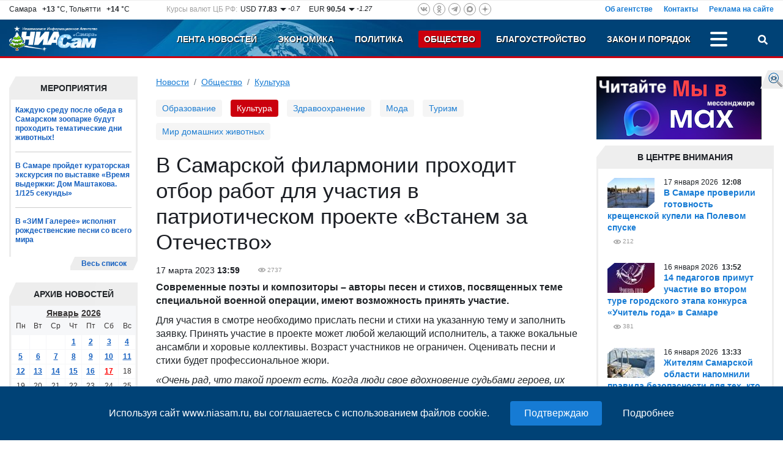

--- FILE ---
content_type: text/html; charset=UTF-8
request_url: https://www.niasam.ru/kul_tura/v-samarskoj-filarmonii-prohodit-otbor-rabot-dlya-uchastiya-v-patrioticheskom-proekte-vstanem-za-otechestvo-211431.html
body_size: 17636
content:
<!doctype html>
<html lang="ru">
    <head>
	<title>В Самарской филармонии проходит отбор работ для участия в патриотическом проекте «Встанем за Отечество» - Общество. Культура. НИА Самара, 17.03.2023</title>
	<meta http-equiv="Content-Type" content="text/html; charset=utf-8" />
	<meta name="cmsmagazine" content="294424a9c8b7e232e656fc66b88aea1b" />
	<meta name="google-site-verification" content="hjRqSHidF2iUd10-ZgcZ7uIsMEcAjmGjVkRGRpLw7Fo" />
	<meta name="viewport" content="width=device-width, initial-scale=1, shrink-to-fit=no">
	<meta name="yandex-verification" content="f4625e7d0a4d9173" />
        	<meta name="description" content="Заявки на конкурс принимаются до 10 апреля " />
        <meta property="og:type" content="article" />
    <meta name="twitter:card" content="summary_large_image" />
    <meta name="twitter:site" content="@NIASamr" />
            <meta name="title" content="В Самарской филармонии проходит отбор работ для участия в патриотическом проекте «Встанем за Отечество»" />
    <meta property="og:title" content="В Самарской филармонии проходит отбор работ для участия в патриотическом проекте «Встанем за Отечество»"/>
    <meta name="twitter:title" content="В Самарской филармонии проходит отбор работ для участия в патриотическом проекте «Встанем за Отечество»" />
                    <link rel="canonical" href="https://www.niasam.ru/kul_tura/v-samarskoj-filarmonii-prohodit-otbor-rabot-dlya-uchastiya-v-patrioticheskom-proekte-vstanem-za-otechestvo-211431.html"/>
        <meta property="og:url" content="https://www.niasam.ru/kul_tura/v-samarskoj-filarmonii-prohodit-otbor-rabot-dlya-uchastiya-v-patrioticheskom-proekte-vstanem-za-otechestvo-211431.html" />
    	    <script defer src="/d/dist/js/libs.min.js?v=43.8"></script>
	<script defer src="/d/dist/js/niasam.min.js?v=43.8"></script>
	<link rel="preload" href="/fonts/slick.woff" as="font" crossorigin/>
	<link rel="preload" href="/fonts/slick.eot" as="font" crossorigin/>
	<link rel="dns-prefetch" href="//ajax.googleapis.com">
	<link rel="dns-prefetch" href="//facebook.com">
    <link rel="dns-prefetch" href="//mc.yandex.ru">
    <link rel="dns-prefetch" href="//an.yandex.ru">
    <link rel="dns-prefetch" href="//vk.com">
	<link rel="stylesheet" type="text/css" href="/d/dist/css/niasam.min.css?v=43.8">
	<link rel="apple-touch-icon" sizes="180x180" href="/apple-touch-icon.png">
    <link rel="icon" type="image/png" sizes="32x32" href="/favicon-32x32.png">
    <link rel="icon" type="image/png" sizes="16x16" href="/favicon-16x16.png">
    <link rel="manifest" href="/site.webmanifest?v=43.8">
    <link rel="mask-icon" href="/safari-pinned-tab.svg" color="#5bbad5">
    <meta name="msapplication-TileColor" content="#2b5797">
    <meta name="theme-color" content="#ffffff">
    	<link rel="alternate" type="application/rss+xml" title="Новости НИАСам RSS-лента" href="https://www.niasam.ru/rss_1" />
	
    <style>.ya-page_js_yes .ya-site-form_inited_no { display: none; }</style>
    
            </head>    <body>
        <div id="find_site_error" class="d-none d-lg-block">
            <div id="find_site_error_text">
                <a href="/oshibki_na_sajte/">Я нашел ошибку</a>
            </div>
        </div>
        <div id="top_top_block">
            <div class="ajax_loading_block" id="s5794524bdc2aa662cb5ac069de97570e07fc6" data-block="1498" data-token="24bdc2aa662cb5ac069de97570e07fc6"></div><script>window.yaContextCb=window.yaContextCb||[]</script>
<script src="https://yandex.ru/ads/system/context.js" async></script>
        </div>
        <div class="container-fluid d-none" id="news-sliber-block"><div class="row"><div class="col-md-4 col-xl-2 col-lg-3 d-none d-md-block"><div class="news-slider-title text-right">Главные новости:</div></div><div class="col-md-8 col-xl-9 col-lg-9"><div class="news-slider"><div><div class="item"><div class="img"><img src="https://www.niasam.ru/239310_i_33x33.jpg" alt="Областной чемпионат по триатлону «Акваспринт» пройдет в Тольятти 22 февраля."/></div><div class="text-block"><a 			href="/sport/otkryta-registratsiyu-na-chempionat-samarskoj-oblasti-po-triatlonu-v-zakrytom-pomeschenii-268097.html"
	>Открыта регистрацию на чемпионат Самарской области по триатлону в закрытом помещении</a></div></div></div><div><div class="item"><div class="img"><img src="https://www.niasam.ru/239309_i_33x33.jpg" alt="Французская актриса и певица русского происхождения Марина Влади была женой Владимира Высоцкого в 1970-1980 годах. Сейчас ей 87 лет."/></div><div class="text-block"><a 			href="/obschestvo/frantsuzskaya-aktrisa-marina-vladi-peredala-lyubovnuyu-perepisku-s-vladimirom-vysotskim-v-rosarhiv-268096.html"
	>Французская актриса Марина Влади передала любовную переписку с Владимиром Высоцким в Росархив</a></div></div></div><div><div class="item"><div class="img"><img src="https://www.niasam.ru/239308_i_33x33.jpg" alt="О симптомах холодовой аллергии рассказала врач-дерматовенеролог Самарского областного кожно-венерологического диспансера Анна Макарова."/></div><div class="text-block"><a 			href="/zdravoohranenie/allergiya-na-holod-samarskij-vrach-dermatovenerolog-rasskazala-kak-raspoznat-simptomy-268095.html"
	>Аллергия на холод: самарский врач-дерматовенеролог рассказала как распознать симптомы</a></div></div></div><div><div class="item"><div class="img"><img src="https://www.niasam.ru/239307_i_33x33.jpg" alt="В слаломе-гиганте бронзовую медаль завоевал спортсмен из Самарской области, обучающийся ГАУ СШ «Чайка» Даниил Протопопов."/></div><div class="text-block"><a 			href="/sport/daniil-protopopov-prizer-pervenstva-pfo-po-gornolyzhnomu-sportu-268094.html"
	>Даниил Протопопов - призер первенства ПФО по горнолыжному спорту</a></div></div></div><div><div class="item"><div class="img"><img src="https://www.niasam.ru/239306_i_33x33.jpg" alt="В их числе — директор самарского лицея «Престиж» Алексей Атапин. На данный момент за номинантов отдано уже 65 тысяч голосов. "/></div><div class="text-block"><a 			href="/obschestvo/zhiteli-regiona-mogut-podderzhat-zemlyaka-v-narodnom-golosovanii-znanie-premiya-268093.html"
	>Жители региона могут поддержать земляка в народном голосовании Знание.Премия</a></div></div></div><div><div class="item"><div class="img"><img src="https://www.niasam.ru/239305_i_33x33.jpg" alt="Метеоролог предсказала время прихода весны"/></div><div class="text-block"><a 			href="/obschestvo/meteorolog-predskazala-vremya-prihoda-vesny-268092.html"
	>Метеоролог предсказала время прихода весны</a></div></div></div><div><div class="item"><div class="img"><img src="https://www.niasam.ru/221618_i_33x33.jpg" alt="Авиакомпания S7 Airlines вновь оштрафована за овербукинг"/></div><div class="text-block"><a 			href="/transport/aviakompaniya-s7-airlines-vnov-oshtrafovana-za-overbuking-268091.html"
	>Авиакомпания S7 Airlines вновь оштрафована за овербукинг</a></div></div></div><div><div class="item"><div class="img"><img src="https://www.niasam.ru/239303_i_33x33.jpg" alt="Самарский депутат предложил вернуть в паспорт РФ графу «национальность»"/></div><div class="text-block"><a 			href="/obschestvo/samarskij-deputat-predlozhil-vernut-v-pasport-rf-grafu-natsionalnost-268090.html"
	>Самарский депутат предложил вернуть в паспорт РФ графу «национальность»</a></div></div></div></div></div></div></div>

        <div class="move_up" id="move_up"><svg><use xlink:href="#icon-arrow-up"></use></svg>Наверх</div><div  id="top-header"><div class="header-new-2"><div class="box-1 d-none d-md-block"><div class="row justify-content-between"><div class="col-auto d-none d-xl-block col-xl-auto"><div class="weather">Самара&ensp;<b>&nbsp;+13</b> &deg;C,&nbsp;Тольятти&ensp;<b>&nbsp;+14</b> &deg;C</div></div><div class="col-auto d-none d-lg-block col-lg-4 col-xl-auto"><div class="rates">
        <div class="rates_label d-none d-xl-block">Курсы валют ЦБ РФ:</div>
        <div class="rates_text">USD <b>77.83</b></div>
        <div class="rates_reading">
                            <img src="/d/img/arrow_down.png" alt=""/>
                        -0.7
        </div>

        <div class="rates_text">EUR <b>90.54</b></div>
        <div class="rates_reading">
                            <img src="/d/img/arrow_down.png" alt=""/>
                        -1.27
        </div>
</div></div><div class="col-auto col-md-6 col-lg-4 col-xl-auto"><div class="social-icons social-top">
    <a href="https://vk.com/public142410286" rel="nofollow" target="_blank" class="vk"><svg><use xlink:href="#ico-vk"></use></svg></a>
        <a href="https://www.odnoklassniki.ru/group/56804523049011" rel="nofollow" target="_blank" class="odn"><svg><use xlink:href="#ico-od"></use></svg></a>
    <a href="https://t.me/niasamr" rel="nofollow" target="_blank" class="tg"><svg><use xlink:href="#ico-tg"></use></svg></a>
	    <a href="https://max.ru/id6317082444_biz" rel="nofollow" target="_blank" class="max svg10"><svg><use xlink:href="#ico-max"></use></svg></a>
    <a href="https://dzen.ru/niasam.ru" rel="nofollow" target="_blank" class="dzen"><svg><use xlink:href="#ico-dzen"></use></svg></a>
</div></div><div class="col-lg-4 col-md-6">    <div class="menu-about">
            <a href="/ob_agentstve/">Об агентстве</a>
            <a href="/o_redaktsii/">Контакты</a>
            <a href="/reklama_na_sajte/">Реклама на сайте</a>
        </div>
    </div></div></div><div class="box-2-box"><div class="box-2"><div class="row "><div class="col-xl-2 col-lg-3 col-6 col-md-3"><a href="/" class="logo"><img src="/d/img/logo_ny.png" title="НИА Самара - Независимое Информационное Агентство Самара, актуальные новости Самары Тольятти и Самарской области" alt="НИА Самара - Независимое Информационное Агентство Самара, актуальные новости Самары Тольятти и Самарской области"/></a></div><div class="col-xl-10 col-lg-9 col-6 col-md-9"><div class="row  justify-content-end"><div class="col-auto"><div class="menu-top justify-content-end"><div class="menu-item d-none d-md-block   "><a href="/">Лента новостей</a></div><div class="menu-item d-none d-md-block   "><a href="/ekonomika/">Экономика</a></div><div class="menu-item d-none d-md-block   "><a href="/politika/">Политика</a></div><div class="menu-item d-none  d-lg-block  active"><a href="/obschestvo/">Общество</a></div><div class="menu-item d-none   d-xl-block "><a href="/blagoustrojstvo/">Благоустройство</a></div><div class="menu-item d-none   d-xl-block "><a href="/proissh/">Закон и порядок</a></div><div class="menu-item d-none    "><a href="/novosti_tol_yatti/">Новости Тольятти</a></div><div class="menu-item d-none    "><a href="/stroitel_stvo/">Строительство и Недвижимость</a></div><div class="menu-item d-none    "><a href="/gid_po_gorodu/">Муниципалитет</a></div><div class="menu-item d-none    "><a href="/stop_koronavirus/"><strong><img src="/allimages/130810.jpg" alt="Стоп коронавирус" width="10" height="10" /> КОРОНАВИРУС</strong></a></div><div class="menu-item d-none    "><a href="/sport/">Спорт</a></div><div class="menu-item d-none    "><a href="/s75_let_pobedy/">День ПОБЕДЫ</a></div><div class="menu-item d-none    "><a href="/v_strane/">В стране</a></div><div class="menu-item d-none    "><a href="/v_mire/">В мире</a></div><div class="menu-item d-none    "><a href="/biblioteka_personalij/">Персоны (Архив-2012г)</a></div><div class="menu-item d-none    "><a href="/reklama_na_sajte/">Реклама на сайте</a></div><div class="menu-item d-none    "><a href="/o_redaktsii/">Контакты</a></div><div class="menu-item d-none    "><a href="/ob_agentstve/">Об агентстве</a></div><div class="menu-item-dots" id="menu-item-dots"><a class="menu-dots align-self-center" title="Больше разделов" onclick="menuToggle('menu-mobile','menu-item-dots');return false;"><span></span><span></span><span></span></a><div id="menu-mobile" class="shadow d-none"><div class="mmobile-container"><div class="menu-item  d-md-none   "><a href="/">Лента новостей</a></div><div class="menu-item  d-md-none   "><a href="/ekonomika/">Экономика</a></div><div class="menu-item  d-md-none   "><a href="/politika/">Политика</a></div><div class="menu-item   d-lg-none  active"><a href="/obschestvo/">Общество</a></div><div class="menu-item    d-xl-none "><a href="/blagoustrojstvo/">Благоустройство</a></div><div class="menu-item    d-xl-none "><a href="/proissh/">Закон и порядок</a></div><div class="menu-item     "><a href="/novosti_tol_yatti/">Новости Тольятти</a></div><div class="menu-item     "><a href="/stroitel_stvo/">Строительство и Недвижимость</a></div><div class="menu-item     "><a href="/gid_po_gorodu/">Муниципалитет</a></div><div class="menu-item     "><a href="/stop_koronavirus/"><strong><img src="/allimages/130810.jpg" alt="Стоп коронавирус" width="10" height="10" /> КОРОНАВИРУС</strong></a></div><div class="menu-item     "><a href="/sport/">Спорт</a></div><div class="menu-item     "><a href="/s75_let_pobedy/">День ПОБЕДЫ</a></div><div class="menu-item     "><a href="/v_strane/">В стране</a></div><div class="menu-item     "><a href="/v_mire/">В мире</a></div><div class="menu-item     "><a href="/biblioteka_personalij/">Персоны (Архив-2012г)</a></div></div><hr /><div class="social-icons social-mobile">
    <a href="https://vk.com/public142410286" rel="nofollow" target="_blank" class="vk"><svg><use xlink:href="#ico-vk"></use></svg></a>
        <a href="https://www.odnoklassniki.ru/group/56804523049011" rel="nofollow" target="_blank" class="odn"><svg><use xlink:href="#ico-od"></use></svg></a>
    <a href="https://t.me/niasamr" rel="nofollow" target="_blank" class="tg"><svg><use xlink:href="#ico-tg"></use></svg></a>
	    <a href="https://max.ru/id6317082444_biz" rel="nofollow" target="_blank" class="max svg10"><svg><use xlink:href="#ico-max"></use></svg></a>
    <a href="https://dzen.ru/niasam.ru" rel="nofollow" target="_blank" class="dzen"><svg><use xlink:href="#ico-dzen"></use></svg></a>
</div></div></div></div></div><div class="col-auto text-right"><a href="javascript://" id="search-button" title="Поиск" class="search-button" onclick="searchToggle('box-search',this);return false;"><svg><use xlink:href="#ico-search"></use></svg></a></div></div></div></div></div></div></div><div class="relative"><div class="box-search shadow d-none" id="box-search"><div class="search-yandex-box"><div class="search-yandex">
        <div class="ya-site-form ya-site-form_inited_no" data-bem="{&quot;action&quot;:&quot;https://www.niasam.ru/search/&quot;,&quot;arrow&quot;:false,&quot;bg&quot;:&quot;transparent&quot;,&quot;fontsize&quot;:12,&quot;fg&quot;:&quot;#000000&quot;,&quot;language&quot;:&quot;ru&quot;,&quot;logo&quot;:&quot;rb&quot;,&quot;publicname&quot;:&quot;Поиск по niasam.ru&quot;,&quot;suggest&quot;:true,&quot;target&quot;:&quot;_self&quot;,&quot;tld&quot;:&quot;ru&quot;,&quot;type&quot;:2,&quot;usebigdictionary&quot;:true,&quot;searchid&quot;:2349520,&quot;input_fg&quot;:&quot;#000000&quot;,&quot;input_bg&quot;:&quot;#ffffff&quot;,&quot;input_fontStyle&quot;:&quot;normal&quot;,&quot;input_fontWeight&quot;:&quot;normal&quot;,&quot;input_placeholder&quot;:&quot;Я ищу...&quot;,&quot;input_placeholderColor&quot;:&quot;#000000&quot;,&quot;input_borderColor&quot;:&quot;#7f9db9&quot;}">
            <form action="https://yandex.ru/search/site/" method="get" target="_self" accept-charset="utf-8">
                <input type="hidden" name="searchid" value="2349520"/>
                <input type="hidden" name="l10n" value="ru"/>
                <input type="hidden" name="reqenc" value="utf-8"/>
                <input type="search" name="text" value=""/>
                <input type="submit" value="Найти"/>
            </form>
        </div>
        </div></div>
<script>(function(w,d,c){var s=d.createElement('script'),h=d.getElementsByTagName('script')[0],e=d.documentElement;if((' '+e.className+' ').indexOf(' ya-page_js_yes ')===-1){e.className+=' ya-page_js_yes';}s.type='text/javascript';s.async=true;s.charset='utf-8';s.src=(d.location.protocol==='https:'?'https:':'http:')+'//site.yandex.net/v2.0/js/all.js';h.parentNode.insertBefore(s,h);(w[c]||(w[c]=[])).push(function(){Ya.Site.Form.init()})})(window,document,'yandex_site_callbacks');</script>
</div></div></div>
        <div class="container-fluid">
            <div class="row">
                 <div class="col-12 col-lg-9 col-xl-9 col-md-8 mb-3">
                    <div>
                                              
                    </div>
                    <div class="row">
                        <div class="col-lg-3 col-xl-3 col-12 order-lg-1 order-2">
                           <div class="extra_blok">
    <div class="extra_title">Мероприятия</div>
    <div class="extra_contener" style="border-bottom: none">
        <div class="extra_contener_empty">

                        <div class="extra_new">
                                <a 			href="/obschestvo/kazhduyu-sredu-posle-obeda-v-samarskom-zooparke-budut-prohodit-tematicheskie-dni-zhivotnyh-267814.html"
	>Каждую среду после обеда в Самарском зоопарке будут проходить тематические дни животных!</a>
            </div>
                        <div class="extra_new">
                                <a 			href="/obschestvo/v-samare-projdet-kuratorskaya-ekskursiya-po-vystavke-vremya-vyderzhki-dom-mashtakova-1-125-sekundy-267795.html"
	>В Самаре пройдет кураторская экскурсия по выставке «Время выдержки: Дом Маштакова. 1/125 секунды»</a>
            </div>
                        <div class="extra_new last">
                                <a 			href="/kul_tura/v-zim-galeree-ispolnyat-rozhdestvenskie-pesni-so-vsego-mira-267537.html"
	>В «ЗИМ Галерее» исполнят рождественские песни со всего мира</a>
            </div>
            

        </div>
        <div class="clear"></div>
    </div>
    <div class="section_more_left"><div class="section_more_right"><div class="section_more"><a href="/theme/14/">Весь список</a></div></div></div>
    <div class="clear"></div>
</div>

<script>var yearArray=[,2012,2013,2014,2015,2016,2017,2018,2019,2020,2021,2022,2023,2024,2025,2026];var mounthArray=['Январь','Февраль','Март','Апрель','Май','Июнь','Июль','Август','Сентябрь','Октябрь','Ноябрь','Декабрь']
var method = 'easeOutExpo';
var animateTime = 300;
window.onload = function(e){
        AddYearsList();
        $('.mounthList').css({'opacity': 0});
        $('.yearList').css({'opacity': 0});

        $('.mounthList').bind("mouseleave", function () {
            hideMounthList();
        });
        $('.yearList').bind("mouseleave", function () {
            hideYearList();
        });
}
</script><div class="extra_blok" id="calendar_block"><div class="mounth"><div class="block_title"></div><div class="mounthList"><div class="cont"><a onclick="getCalendarMouth(1)">Январь</a><br /><a onclick="getCalendarMouth(2)">Февраль</a><br /><a onclick="getCalendarMouth(3)">Март</a><br /><a onclick="getCalendarMouth(4)">Апрель</a><br /><a onclick="getCalendarMouth(5)">Май</a><br /><a onclick="getCalendarMouth(6)">Июнь</a><br /><a onclick="getCalendarMouth(7)">Июль</a><br /><a onclick="getCalendarMouth(8)">Август</a><br /><a onclick="getCalendarMouth(9)">Сентябрь</a><br /><a onclick="getCalendarMouth(10)">Октябрь</a><br /><a onclick="getCalendarMouth(11)">Ноябрь</a><br /><a onclick="getCalendarMouth(12)">Декабрь</a></div></div><div class="yearList"><div class="cont"></div></div><div class="extra_title_archive"><div class="extra_title_text">Архив новостей</div></div></div><div class="extra_blok"><div class="extra_contener"><table class="cal_table"><tr><td colspan="7" class="table_month_year"><a href="javascript://" class="ajax m_a" id='monthSelector' onclick="showMounthList();">Январь</a>&nbsp;<a href="javascript://" class="ajax m_a" id="yearSelector" onclick="showYearList();">2026</a></td></tr><tr class="table_caln"><td>Пн</td><td>Вт</td><td>Ср</td><td>Чт</td><td>Пт</td><td>Сб</td><td>Вс</td></tr><tr><td></td><td></td><td></td><td><a  href="/newsbydate/2026-01-01/">1</a></td><td><a  href="/newsbydate/2026-01-02/">2</a></td><td><a  href="/newsbydate/2026-01-03/">3</a></td><td><a  href="/newsbydate/2026-01-04/">4</a></td></tr><tr><td><a  href="/newsbydate/2026-01-05/">5</a></td><td><a  href="/newsbydate/2026-01-06/">6</a></td><td><a  href="/newsbydate/2026-01-07/">7</a></td><td><a  href="/newsbydate/2026-01-08/">8</a></td><td><a  href="/newsbydate/2026-01-09/">9</a></td><td><a  href="/newsbydate/2026-01-10/">10</a></td><td><a  href="/newsbydate/2026-01-11/">11</a></td></tr><tr><td><a  href="/newsbydate/2026-01-12/">12</a></td><td><a  href="/newsbydate/2026-01-13/">13</a></td><td><a  href="/newsbydate/2026-01-14/">14</a></td><td><a  href="/newsbydate/2026-01-15/">15</a></td><td><a  href="/newsbydate/2026-01-16/">16</a></td><td><a style="color:red" href="/newsbydate/2026-01-17/">17</a></td><td>18</td></tr><tr><td>19</td><td>20</td><td>21</td><td>22</td><td>23</td><td>24</td><td>25</td></tr><tr><td>26</td><td>27</td><td>28</td><td>29</td><td>30</td><td>31</td></tr></table></div></div><div class="clear"></div></div><div class="ajax_loading_block" id="s48272ec4f832f0d67e2548db3ec62838b7d39" data-block="1471" data-token="ec4f832f0d67e2548db3ec62838b7d39"></div>
<ul class="banners">
     
                             
                                    <li><a href="/links.php?id=35" ><img src="https://www.niasam.ru/allimages/99198.jpg" alt="Персональные данные" title="Персональные данные"></a></li>
                    </ul>
<div class="clear"></div>                        </div>
                        <div class="col-lg-9 col-xl-9 col-12 order-lg-2 order-1">
                            <nav aria-label="breadcrumb"><ol class="breadcrumb"><li class="breadcrumb-item"><a href="/">Новости</a></li><li class="breadcrumb-item "><a href="/obschestvo/">Общество</a></li><li class="breadcrumb-item active"><a href="/kul_tura/">Культура</a></li></ol></nav>
 <div class="menu-tags-box">
	<div class="menu-tags">
									<a href="/obrazovanie/" class="item">Образование</a>
												<span class="active item">Культура</span>
												<a href="/zdravoohranenie/" class="item">Здравоохранение</a>
												<a href="/moda/" class="item">Мода</a>
												<a href="/turizm/" class="item">Туризм</a>
												<a href="/mir_domashnih_zhivotnyh/" class="item">Мир домашних животных</a>
						</div>
</div>

<div class="internal article_module" itemscope itemtype="https://schema.org/Article">
    <h1 itemprop="headline">В Самарской филармонии проходит отбор работ для участия в патриотическом проекте «Встанем за Отечество»</h1>
            <div class="internal_date fl" itemprop="datePublished"
            content="2023-03-17T13:59:00Z">
            17
 марта	2023
    <b>13:59</b>
</div>
        <div class="eye ml_30" title="Посетило страницу">
        <meta itemprop="interactionCount" content="UserPageVisits:2737">
        2737
    </div>
    <div class="clear"></div>
    <div class="internal_text">
                <div itemprop="articleBody">
            <p><strong>Современные поэты и композиторы &ndash; авторы песен и стихов, посвященных теме специальной военной операции, имеют возможность принять участие.</strong></p>

<p>Для участия в смотре необходимо прислать песни и стихи на указанную тему и заполнить заявку. Принять участие в проекте может любой желающий исполнитель, а также вокальные ансамбли и хоровые коллективы. Возраст участников не ограничен. Оценивать песни и стихи будет профессиональное жюри.</p>

<p><em>&laquo;Очень рад, что такой проект есть. Когда люди свое вдохновение судьбами героев, их подвигами выражают в творчестве, надо их активно поддерживать&raquo;,</em> &mdash; подчеркнул <strong>Дмитрий Азаров</strong>, Губернатор Самарской области.</p>

<p>В финальном концерте, который состоится в начале мая, кроме песен и стихов современных авторов, прозвучат также любимые песни времен Великой Отечественной войны, которые для сегодняшних россиян, сегодн<a name="_GoBack">яшних солдат являются примером служения Отечеству.</a></p>

<p><a name="_GoBack">Художественный руководитель Самарской государственной филармонии, народный артист РФ&nbsp;<strong>Михаил Щербаков</strong>&nbsp;&mdash; автор идеи нового патриотического проекта <strong>&laquo;</strong><strong>Встанем за Отечество</strong><strong>&raquo;</strong> рассказал:</a></p>

<p><a name="_GoBack">&nbsp;<em><strong>&laquo;</strong></em><em>Каждый год наша с</em><em>трана, наш народ отмечает самый великий праздник в своей истории &ndash; День Победы. Последние четыре года в филармонии был создан патриотический проект к юбилею Дня Победы, который мы назвали &laquo;Бессмертные песни о войне&raquo;. Этот всенародный патриотический проект </em><em>привлек к себе большое внимание средств массовой информации и широкой самарской общественности. Мы проводили кастинги, выбирали лучших исполнителей песен о войне и создавали праздничные концертные программы с участием лучших солистов и хоровых коллективов.</em></a></p>

<p><a name="_GoBack"><em>В этом году мы имеем значительно изменившуюся политическую ситуацию в стране и в мире, и ограничиваться исполнением тех великих песен о Войне 1941-1945 гг. мы уже не можем. Идет специальная военная операция, наши герои защищают Россию, многие пог</em><em>ибают в этой схватке с врагом и наше общество, наш народ волнуют эти драматические события. В связи с этим Самарская филармония предлагает новый патриотический проект, на который нас вдохновляет творчество молодого и очень талантливого композитора и певца </em><em>Ярослава Дронова &laquo;Шамана&raquo;, и особенно его песня &laquo;Встанем&raquo;. Наш проект, который мы назвали&nbsp;</em><em><strong>&laquo;</strong></em><em>Встанем за Отечество</em>&raquo;<em>,&nbsp;будет включать в себя проведение смотра-конкурса произведений современных российских композиторов и поэтов на</em><em> тему специальной военной операции на Украине, героических подвигов наших солдат, защищающих свою Родину. Далее пройдет подготовительный, репетиционный период и концерт 5 мая, посвященный Дню Победы, в Концертном зале Самарской государственной филармонии&raquo;.</em></a></p>

<p><a name="_GoBack">Заявки на конкурс принимаются&nbsp;<strong>до 10 </strong><strong>апреля</strong>&nbsp; 2023 г. на электронный&nbsp; адрес:&nbsp;</a><a href="mailto:rusakova@filarm.ru" title="mailto:rusakova@filarm.ru"><u>rusakova@filarm.ru</u></a>.</p>

<p>Конкурс проходит при поддержке Министерства культуры Самарской области.</p>
        </div>
            </div>
    <div class="clear"></div>

    
    <div class="clear"></div>

            <div class="article_share_line">
    <div class="row mb-2">
        <div class="col-lg-12">
            <script src="https://yastatic.net/es5-shims/0.0.2/es5-shims.min.js" defer></script>
            <script src="https://yastatic.net/share2/share.js" defer></script>
            <div class="ya-share2" data-services="vkontakte,odnoklassniki,max,whatsapp,telegram"></div>
        </div>
    </div>
</div>        <div class="clear"></div>
    
          <button type="button" class="w-100 mb-5 btn btn-bl" onclick="$(this).remove();$('#article-comments').removeClass('d-none');">
        Обсудить тему &nbsp; <span class="badge badge-light">0</span>
      </button>
      <div class="d-none" id="article-comments">
                          <h3 class="comments_header">Добавить комментарий</h3>
                <div class="comment_form_container">
                <form class="comment_form" name="add_comment" method="POST" enctype="multipart/form-data" onsubmit="doLoad('comment_messages','addComment',this);return false;">
                  <input type="hidden" name="action" value="addComment"/>
                                      <input type="hidden" name="moderate" value="0"/>
                                    <input type="hidden" name="article_id" value="211431"/>
                                    <div class="comment_tx_block">
                    <textarea name="comment_text" id="comment-text" class="form-control" rows="5"></textarea>
                      <div class="info_about_comments">Допускаются тэги &lt;b&gt;, &lt;i&gt;, &lt;u&gt;, &lt;p&gt; и ссылки на YouTube (http://youtube.com/watch?v=VIDEO_ID)
                        <br/>Добавляя свой комментарий Вы автоматически соглашаетесь с <a href="/newsbydate/art22694.html" target="_blank">Правилами модерации</a>.
                      </div>
                  </div>
                  <div class="d-none d-md-block">
                      <div class="comment_file">
                        Прикрепить файл
                        <input id="file_add"  type="file" accept="image/*" name="UserFile" size="20" onchange="doLoad('comment_messages','addCommentFile',document.forms['add_comment']);"/>
                      </div>
                      <div class="info_about_comment_file">Прикрепить фотографии (jpg, gif и png)</div>
                      <input type="hidden" name="files" value=""/>
                      <div id="uploaded_files_info"></div>
                  </div>

                                      <div class="row mb-3">
                        <div class="col-md-4 col-xl-3 mb-2">Код с картинки:<span class="imp">*</span></div>
                        <div class="col-md-5 col-6"><input type="text" class="form-control" name="captcha"/></div>
                        <div class="col-md-3 col-6"><img class="captcha_image" src="/captcha.php?rnd=" alt="" /></div>
                    </div>
                                    <input type="submit" class="but" name="comment_submit_button" value=" Комментировать "/>
                </form>
                <div id="comment_messages"></div>
              </div>
              <div class="clear"></div>
                      <div class="comment_list">
                          </div>
            <div class="clear"></div>
     </div>
    </div>


<div class="wide_block2">
    <div class="ajax_loading_block" id="s17976b6a9f1ded74d40ba137b198a2ba75b16" data-block="1462" data-token="b6a9f1ded74d40ba137b198a2ba75b16"></div><div class="ajax_loading_block" id="s856508e4550a71c319bd3447a424e87c92e09" data-block="1463" data-token="8e4550a71c319bd3447a424e87c92e09"></div>
</div>
<div class="row mb-3">
    <div class="col-lg-6 mb-3">
        
    </div>
    <div class="col-lg-6 mb-3">
        
    </div>
</div>
<div class="wide_block2">
    <div class="ajax_loading_block" id="s9168206a9739066458193d13f12d4859d9566" data-block="1464" data-token="06a9739066458193d13f12d4859d9566"></div>
</div>
<div class="mb-3"></div>
<div class="row mb-3">
    <div class="col-lg-6 mb-3">
        <div class="ajax_loading_block" id="s31818ab4dd14bdafb4800b7967c842d0dadd3" data-block="1414" data-token="ab4dd14bdafb4800b7967c842d0dadd3"></div><div class="main_down_ban_content" style="display: none;">
Используя сайт www.niasam.ru, вы соглашаетесь с использованием файлов cookie.
<input value="Подтверждаю" class="btnbt cookie-agreement-input-ok" />
<a href="/privacy/soglasie-na-obrabotku-personal-nyh-dannyh-s-pomosch-yu-servisa-yandeks-metrika-i-liveinternet-248506.html" target="_blank" class="cookie-agreement-input-link">Подробнее</a>
</div>
    </div>
    <div class="col-lg-6 mb-3">
        <div class="ajax_loading_block" id="s6013822707c37d24a1a40b810d1a78aed7746" data-block="1415" data-token="22707c37d24a1a40b810d1a78aed7746"></div>
    </div>
</div>                        </div>
                    </div>
                </div>
                <div class="col-12 col-lg-3 col-xl-3 order-lg-3 order-3 col-md-4">
                    <div class="mb-5">
    <ul class="banners">
     
                                    <li><a href="/links.php?id=11"  target="_blank" ><img src="https://www.niasam.ru/allimages/238279.png" alt="Читайте НИАСам в Max" title="Читайте НИАСам в Max"></a></li>
                    </ul>
<div class="clear"></div>    <div class="section-box">
        <div class="section">
            <div class="section-name">В центре внимания</div>
            <div class="section_center">
                <div class="news-list__block">
                                            <div class="news-list__item">
                                                              <div class="news-list__img">
                                    <img loading="lazy" src="https://www.niasam.ru/239299_i_77x49.jpg" alt="В Самаре проверили готовность крещенской купели на Полевом спуске"/>
                                  </div>
                                                        <div class="news-list__info">
                                <div class="news-list__date">17
 января	2026
&nbsp;<b>12:08</b></div>
                                <a 			href="/obschestvo/v-samare-proverili-gotovnost-kreschenskoj-kupeli-na-polevom-spuske-268082.html"
	 class="news-list__link">В Самаре проверили готовность крещенской купели на Полевом спуске</a>
                                                                <div class="news-list__ext">
									                                                                                                                                                <div class="eye" title="Посетило страницу">212</div>
                                </div>
                            </div>
                        </div>
                                            <div class="news-list__item">
                                                              <div class="news-list__img">
                                    <img loading="lazy" src="https://www.niasam.ru/239260_i_77x49.jpg" alt="14 педагогов примут участие во втором туре городского этапа конкурса «Учитель года» в Самаре"/>
                                  </div>
                                                        <div class="news-list__info">
                                <div class="news-list__date">16
 января	2026
&nbsp;<b>13:52</b></div>
                                <a 			href="/obrazovanie/14-pedagogov-primut-uchastie-vo-vtorom-ture-gorodskogo-etapa-konkursa-uchitel-goda-v-samare-268039.html"
	 class="news-list__link">14 педагогов примут участие во втором туре городского этапа конкурса «Учитель года» в Самаре</a>
                                                                <div class="news-list__ext">
									                                                                                                                                                <div class="eye" title="Посетило страницу">381</div>
                                </div>
                            </div>
                        </div>
                                            <div class="news-list__item">
                                                              <div class="news-list__img">
                                    <img loading="lazy" src="https://www.niasam.ru/239257_i_77x49.jpg" alt="Жителям Самарской области напомнили правила безопасности для тех, кто планирует окунаться в прорубь"/>
                                  </div>
                                                        <div class="news-list__info">
                                <div class="news-list__date">16
 января	2026
&nbsp;<b>13:33</b></div>
                                <a 			href="/obschestvo/zhitelyam-samarskoj-oblasti-napomnili-pravila-bezopasnosti-dlya-teh-kto-planiruet-okunatsya-v-prorub-268035.html"
	 class="news-list__link">Жителям Самарской области напомнили правила безопасности для тех, кто планирует окунаться в прорубь</a>
                                                                <div class="news-list__ext">
									                                                                                                                                                <div class="eye" title="Посетило страницу">411</div>
                                </div>
                            </div>
                        </div>
                                            <div class="news-list__item">
                                                              <div class="news-list__img">
                                    <img loading="lazy" src="https://www.niasam.ru/231543_i_77x49.jpg" alt="Глава Самары проинформировал горожан, куда можно обращаться с жалобами на грязь в общественном транспорте"/>
                                  </div>
                                                        <div class="news-list__info">
                                <div class="news-list__date">16
 января	2026
&nbsp;<b>13:29</b></div>
                                <a 			href="/transport/glava-samary-proinformiroval-gorozhan-kuda-mozhno-obraschatsya-s-zhalobami-na-gryaz-v-obschestvennom-transporte-268034.html"
	 class="news-list__link">Глава Самары проинформировал горожан, куда можно обращаться с жалобами на грязь в общественном транспорте</a>
                                                                <div class="news-list__ext">
									                                                                                                                                                <div class="eye" title="Посетило страницу">916</div>
                                </div>
                            </div>
                        </div>
                                            <div class="news-list__item">
                                                              <div class="news-list__img">
                                    <img loading="lazy" src="https://www.niasam.ru/239234_i_77x49.jpg" alt="В четверг, 15 января, в Самаре состоялось заседание татарских общественных организаций Приволжского федерального округа."/>
                                  </div>
                                                        <div class="news-list__info">
                                <div class="news-list__date">15
 января	2026
&nbsp;<b>19:54</b></div>
                                <a 			href="/politika/vyacheslav-fedorischev-prinyal-uchastie-v-zasedanii-aktiva-tatarskih-obschestvennyh-organizatsij-pfo-267997.html"
	 class="news-list__link">Вячеслав Федорищев принял участие в заседании актива татарских общественных организаций ПФО</a>
                                                                <div class="news-list__ext">
									                                                                                                                                                <div class="eye" title="Посетило страницу">524</div>
                                </div>
                            </div>
                        </div>
                                    </div>
            </div>
        </div>
                    <div class="section-more">
    <a href="/theme/in_focus/"  class="section-more__link">Весь список</a>
</div>            </div>
<div class="ajax_loading_block" id="s981299af97aac2b6ac9e30efd389a98d7804e" data-block="1537" data-token="9af97aac2b6ac9e30efd389a98d7804e"></div>
</div>
<div class="mb-5">
    <div class="ajax_loading_block" id="s13177b9bc56a6b9e89c2b9c4cfaf62ef4ed0a" data-block="1390" data-token="b9bc56a6b9e89c2b9c4cfaf62ef4ed0a"></div><div class="ajax_loading_block" id="s24993f49500b68319e90f3b3d34471fa60dfd" data-block="1391" data-token="f49500b68319e90f3b3d34471fa60dfd"></div>
</div>

<div class="mb-5">
    <div class="ajax_loading_block" id="s50428b3fee51ea64bf1d3a640fb36bb720d8c" data-block="1411" data-token="b3fee51ea64bf1d3a640fb36bb720d8c"></div>
</div>                </div>
            </div>
        </div>

        <div class="wide_block">
           <div class="ajax_loading_block" id="s7223323018d9744791abcdf5e40b06195cb5a" data-block="1461" data-token="23018d9744791abcdf5e40b06195cb5a"></div>
        </div>
        <svg style="position: absolute; width: 0; height: 0; " width="0" height="0" version="1.1" xmlns="http://www.w3.org/2000/svg" xmlns:xlink="http://www.w3.org/1999/xlink">
    <defs>
        <svg id="ico-vk" viewBox="0 0 576 512"><path fill="currentColor" d="M545 117.7c3.7-12.5 0-21.7-17.8-21.7h-58.9c-15 0-21.9 7.9-25.6 16.7 0 0-30 73.1-72.4 120.5-13.7 13.7-20 18.1-27.5 18.1-3.7 0-9.4-4.4-9.4-16.9V117.7c0-15-4.2-21.7-16.6-21.7h-92.6c-9.4 0-15 7-15 13.5 0 14.2 21.2 17.5 23.4 57.5v86.8c0 19-3.4 22.5-10.9 22.5-20 0-68.6-73.4-97.4-157.4-5.8-16.3-11.5-22.9-26.6-22.9H38.8c-16.8 0-20.2 7.9-20.2 16.7 0 15.6 20 93.1 93.1 195.5C160.4 378.1 229 416 291.4 416c37.5 0 42.1-8.4 42.1-22.9 0-66.8-3.4-73.1 15.4-73.1 8.7 0 23.7 4.4 58.7 38.1 40 40 46.6 57.9 69 57.9h58.9c16.8 0 25.3-8.4 20.4-25-11.2-34.9-86.9-106.7-90.3-111.5-8.7-11.2-6.2-16.2 0-26.2.1-.1 72-101.3 79.4-135.6z"></path></svg>
        <svg id="ico-fb" viewBox="0 0 320 512"><path fill="currentColor" d="M279.14 288l14.22-92.66h-88.91v-60.13c0-25.35 12.42-50.06 52.24-50.06h40.42V6.26S260.43 0 225.36 0c-73.22 0-121.08 44.38-121.08 124.72v70.62H22.89V288h81.39v224h100.17V288z"></path></svg>
        <svg id="ico-tw" viewBox="0 0 512 512"><path fill="currentColor" d="M459.37 151.716c.325 4.548.325 9.097.325 13.645 0 138.72-105.583 298.558-298.558 298.558-59.452 0-114.68-17.219-161.137-47.106 8.447.974 16.568 1.299 25.34 1.299 49.055 0 94.213-16.568 130.274-44.832-46.132-.975-84.792-31.188-98.112-72.772 6.498.974 12.995 1.624 19.818 1.624 9.421 0 18.843-1.3 27.614-3.573-48.081-9.747-84.143-51.98-84.143-102.985v-1.299c13.969 7.797 30.214 12.67 47.431 13.319-28.264-18.843-46.781-51.005-46.781-87.391 0-19.492 5.197-37.36 14.294-52.954 51.655 63.675 129.3 105.258 216.365 109.807-1.624-7.797-2.599-15.918-2.599-24.04 0-57.828 46.782-104.934 104.934-104.934 30.213 0 57.502 12.67 76.67 33.137 23.715-4.548 46.456-13.32 66.599-25.34-7.798 24.366-24.366 44.833-46.132 57.827 21.117-2.273 41.584-8.122 60.426-16.243-14.292 20.791-32.161 39.308-52.628 54.253z"></path></svg>
        <svg id="ico-od" viewBox="0 0 320 512"><path fill="currentColor" d="M275.1 334c-27.4 17.4-65.1 24.3-90 26.9l20.9 20.6 76.3 76.3c27.9 28.6-17.5 73.3-45.7 45.7-19.1-19.4-47.1-47.4-76.3-76.6L84 503.4c-28.2 27.5-73.6-17.6-45.4-45.7 19.4-19.4 47.1-47.4 76.3-76.3l20.6-20.6c-24.6-2.6-62.9-9.1-90.6-26.9-32.6-21-46.9-33.3-34.3-59 7.4-14.6 27.7-26.9 54.6-5.7 0 0 36.3 28.9 94.9 28.9s94.9-28.9 94.9-28.9c26.9-21.1 47.1-8.9 54.6 5.7 12.4 25.7-1.9 38-34.5 59.1zM30.3 129.7C30.3 58 88.6 0 160 0s129.7 58 129.7 129.7c0 71.4-58.3 129.4-129.7 129.4s-129.7-58-129.7-129.4zm66 0c0 35.1 28.6 63.7 63.7 63.7s63.7-28.6 63.7-63.7c0-35.4-28.6-64-63.7-64s-63.7 28.6-63.7 64z"></path></svg>
        <svg id="ico-tg" viewBox="0 0 448 512"><path fill="currentColor" d="M446.7 98.6l-67.6 318.8c-5.1 22.5-18.4 28.1-37.3 17.5l-103-75.9-49.7 47.8c-5.5 5.5-10.1 10.1-20.7 10.1l7.4-104.9 190.9-172.5c8.3-7.4-1.8-11.5-12.9-4.1L117.8 284 16.2 252.2c-22.1-6.9-22.5-22.1 4.6-32.7L418.2 66.4c18.4-6.9 34.5 4.1 28.5 32.2z"></path></svg>
        <svg id="ico-max" viewBox="0 0 10 10"><path fill="currentColor" d="M5.10743 9.97146C4.12606 9.97146 3.67 9.82758 2.87726 9.25202C2.37583 9.89952 0.787963 10.4055 0.718718 9.5398C0.718718 8.8899 0.575452 8.34073 0.413083 7.7412C0.219675 7.00257 0 6.18001 0 4.98813C0 2.14154 2.32569 0 5.08117 0C7.83904 0 9.99997 2.24706 9.99997 5.01451C10.0092 7.73917 7.82028 9.95693 5.10743 9.97146ZM5.14803 2.46049C3.8061 2.39095 2.76026 3.32382 2.52865 4.78669C2.33762 5.99775 2.67669 7.4726 2.96561 7.54934C3.1041 7.58292 3.45271 7.29994 3.67 7.08171C4.02929 7.33099 4.44769 7.48072 4.88298 7.51577C6.27344 7.58294 7.46153 6.51979 7.5549 5.12482C7.60925 3.72691 6.53868 2.54289 5.14803 2.46289L5.14803 2.46049Z"/></svg>
        <svg id="ico-dzen" viewBox="0 0 129 129"><path fill="currentColor" d="M128.389 62.7804C128.389 62.1406 127.869 61.6108 127.229 61.5808C104.266 60.7111 90.2906 57.782 80.5136 48.0051C70.7167 38.2081 67.7976 24.2225 66.9279 1.20969C66.9079 0.569886 66.3781 0.0500488 65.7283 0.0500488H63.0491C62.4093 0.0500488 61.8795 0.569886 61.8495 1.20969C60.9797 24.2125 58.0607 38.2081 48.2637 48.0051C38.4768 57.792 24.5111 60.7111 1.54831 61.5808C0.908509 61.6008 0.388672 62.1306 0.388672 62.7804V65.4596C0.388672 66.0994 0.908509 66.6292 1.54831 66.6592C24.5111 67.529 38.4868 70.458 48.2637 80.235C58.0407 90.0119 60.9597 103.958 61.8395 126.88C61.8595 127.52 62.3893 128.04 63.0391 128.04H65.7283C66.3681 128.04 66.8979 127.52 66.9279 126.88C67.8076 103.958 70.7267 90.0119 80.5036 80.235C90.2906 70.448 104.256 67.529 127.219 66.6592C127.859 66.6392 128.379 66.1094 128.379 65.4596V62.7804H128.389Z"/></svg>
        <svg id="ico-inst" viewBox="0 0 448 512"><path fill="currentColor" d="M224.1 141c-63.6 0-114.9 51.3-114.9 114.9s51.3 114.9 114.9 114.9S339 319.5 339 255.9 287.7 141 224.1 141zm0 189.6c-41.1 0-74.7-33.5-74.7-74.7s33.5-74.7 74.7-74.7 74.7 33.5 74.7 74.7-33.6 74.7-74.7 74.7zm146.4-194.3c0 14.9-12 26.8-26.8 26.8-14.9 0-26.8-12-26.8-26.8s12-26.8 26.8-26.8 26.8 12 26.8 26.8zm76.1 27.2c-1.7-35.9-9.9-67.7-36.2-93.9-26.2-26.2-58-34.4-93.9-36.2-37-2.1-147.9-2.1-184.9 0-35.8 1.7-67.6 9.9-93.9 36.1s-34.4 58-36.2 93.9c-2.1 37-2.1 147.9 0 184.9 1.7 35.9 9.9 67.7 36.2 93.9s58 34.4 93.9 36.2c37 2.1 147.9 2.1 184.9 0 35.9-1.7 67.7-9.9 93.9-36.2 26.2-26.2 34.4-58 36.2-93.9 2.1-37 2.1-147.8 0-184.8zM398.8 388c-7.8 19.6-22.9 34.7-42.6 42.6-29.5 11.7-99.5 9-132.1 9s-102.7 2.6-132.1-9c-19.6-7.8-34.7-22.9-42.6-42.6-11.7-29.5-9-99.5-9-132.1s-2.6-102.7 9-132.1c7.8-19.6 22.9-34.7 42.6-42.6 29.5-11.7 99.5-9 132.1-9s102.7-2.6 132.1 9c19.6 7.8 34.7 22.9 42.6 42.6 11.7 29.5 9 99.5 9 132.1s2.7 102.7-9 132.1z"></path></svg>
        <svg id="ico-arrow-left" viewBox="0 0 448 512"><path fill="currentColor" d="M257.5 445.1l-22.2 22.2c-9.4 9.4-24.6 9.4-33.9 0L7 273c-9.4-9.4-9.4-24.6 0-33.9L201.4 44.7c9.4-9.4 24.6-9.4 33.9 0l22.2 22.2c9.5 9.5 9.3 25-.4 34.3L136.6 216H424c13.3 0 24 10.7 24 24v32c0 13.3-10.7 24-24 24H136.6l120.5 114.8c9.8 9.3 10 24.8.4 34.3z"></path></svg>
        <svg id="ico-arrow-right" viewBox="0 0 448 512"><path fill="currentColor" d="M190.5 66.9l22.2-22.2c9.4-9.4 24.6-9.4 33.9 0L441 239c9.4 9.4 9.4 24.6 0 33.9L246.6 467.3c-9.4 9.4-24.6 9.4-33.9 0l-22.2-22.2c-9.5-9.5-9.3-25 .4-34.3L311.4 296H24c-13.3 0-24-10.7-24-24v-32c0-13.3 10.7-24 24-24h287.4L190.9 101.2c-9.8-9.3-10-24.8-.4-34.3z"></path></svg>
        <svg id="ico-search" viewBox="0 0 512 512"><path fill="currentColor" d="M505 442.7L405.3 343c-4.5-4.5-10.6-7-17-7H372c27.6-35.3 44-79.7 44-128C416 93.1 322.9 0 208 0S0 93.1 0 208s93.1 208 208 208c48.3 0 92.7-16.4 128-44v16.3c0 6.4 2.5 12.5 7 17l99.7 99.7c9.4 9.4 24.6 9.4 33.9 0l28.3-28.3c9.4-9.4 9.4-24.6.1-34zM208 336c-70.7 0-128-57.2-128-128 0-70.7 57.2-128 128-128 70.7 0 128 57.2 128 128 0 70.7-57.2 128-128 128z"></path></svg>
        <svg id="icon-arrow-up" viewBox="0 0 10 6" fill="none"><path d="M9 5L5 1L1 5" stroke="currentColor" stroke-width="2" stroke-linecap="round" stroke-linejoin="round"/></svg>
    </defs>
</svg><footer class="footer"><div class="footer_menu"><div class="row"><div class="col-xl-9 col-lg-8 mb-3"><!--noindex--> 
    <div class="footer-menu">
                    <div class="footer-menu__item">
              <a href="/">Лента новостей</a>            </div>
                    <div class="footer-menu__item">
              <a href="/ekonomika/">Экономика</a>            </div>
                    <div class="footer-menu__item">
              <a href="/politika/">Политика</a>            </div>
                    <div class="footer-menu__item">
              <a href="/obschestvo/">Общество</a>            </div>
                    <div class="footer-menu__item">
              <a href="/blagoustrojstvo/">Благоустройство</a>            </div>
                    <div class="footer-menu__item">
              <a href="/proissh/">Закон и порядок</a>            </div>
                    <div class="footer-menu__item">
              <a href="/novosti_tol_yatti/">Новости Тольятти</a>            </div>
                    <div class="footer-menu__item">
              <a href="/stroitel_stvo/">Строительство и Недвижимость</a>            </div>
                    <div class="footer-menu__item">
              <a href="/gid_po_gorodu/">Муниципалитет</a>            </div>
                    <div class="footer-menu__item">
              <a href="/stop_koronavirus/"><strong><img src="/allimages/130810.jpg" alt="Стоп коронавирус" width="10" height="10" /> КОРОНАВИРУС</strong></a>            </div>
                    <div class="footer-menu__item">
              <a href="/sport/">Спорт</a>            </div>
                    <div class="footer-menu__item">
              <a href="/s75_let_pobedy/">День ПОБЕДЫ</a>            </div>
                    <div class="footer-menu__item">
              <a href="/v_strane/">В стране</a>            </div>
                    <div class="footer-menu__item">
              <a href="/v_mire/">В мире</a>            </div>
                    <div class="footer-menu__item">
              <a href="/biblioteka_personalij/">Персоны (Архив-2012г)</a>            </div>
                    <div class="footer-menu__item">
              <a href="/poleznye_novosti/">Полезные новости</a>            </div>
                    <div class="footer-menu__item">
                          </div>
                    <div class="footer-menu__item">
                          </div>
                    <div class="footer-menu__item">
                          </div>
            </div>
<!--/noindex-->	
<div class="footer_text"><div itemscope itemtype="http://schema.org/Organization">
<div class="mb-3">© <span>2010-2026 СМИ <span itemprop="name">"Независимое Информационное Агентство Самара"</span>.</span><br />Все права защищены — разрешение редакции на перепечатку материалов и ссылка на "НИАСам" обязательны.<br />
<a href="/allimages/81477.jpeg" target="_blank">Свидетельство регистрации СМИ</a> выдано Роскомнадзор: ЭЛ № ФС 77 - 54259 от 24.05.2013.<br /> Учредитель ООО "НИАСам". <nobr>Тел. редакции <a href="tel:+78462073646"  itemprop="telephone">+7 (846) 990-91-71.</a> Электронная почта: info@niasam.ru</nobr>
<meta itemprop="address" content="Самара, ул Некрасовская, 62, офис 301" /> 
</div>
<div class="menu-footer-links">
<a href="mailto:info@niasam.ru" itemprop="email">Написать письмо</a>
<a href="/sitemap/">Карта сайта</a> <a href="/oshibki_na_sajte/">Нашли ошибку?</a>
<a href="/privacy/politika-konfidentsialnosti-cajta-niasam-ru-92842.html">Политика конфиденциальности</a>
<a href="/privacy/soglasie-na-obrabotku-personal-nyh-dannyh-s-pomosch-yu-servisa-yandeks-metrika-i-liveinternet-248506.html">Согласие на обработку персональных данных</a> 
</div>18+
</div></div></div><div class="col-xl-3 col-lg-4"><div class="social-icons ">
    <a href="https://vk.com/public142410286" rel="nofollow" target="_blank" class="vk"><svg><use xlink:href="#ico-vk"></use></svg></a>
        <a href="https://www.odnoklassniki.ru/group/56804523049011" rel="nofollow" target="_blank" class="odn"><svg><use xlink:href="#ico-od"></use></svg></a>
    <a href="https://t.me/niasamr" rel="nofollow" target="_blank" class="tg"><svg><use xlink:href="#ico-tg"></use></svg></a>
	    <a href="https://max.ru/id6317082444_biz" rel="nofollow" target="_blank" class="max svg10"><svg><use xlink:href="#ico-max"></use></svg></a>
    <a href="https://dzen.ru/niasam.ru" rel="nofollow" target="_blank" class="dzen"><svg><use xlink:href="#ico-dzen"></use></svg></a>
</div><div class="row"><div class="col-md-6 col-lg-12 mb-3"><div id="footer_simple_text" class="mb-3">НИА Самара - новости Самары сегодня, последние новости Самары Тольятти и Самарской области</div></div><div class="col-md-6 col-lg-12 mb-3"><div class="mediaidea"><a href="http://mediaidea.ru/" target="_blank">Создание сайта &mdash;<br/>mediaidea</a></div></div></div></div></div><div class="row"><div class="col-12"><!--LiveInternet counter--><script><!--
document.write("<noindex><a rel='nofollow' href='https://www.liveinternet.ru/click' "+
"target=_blank><img src='//counter.yadro.ru/hit?t54.5;r"+
escape(document.referrer)+((typeof(screen)=="undefined")?"":
";s"+screen.width+"*"+screen.height+"*"+(screen.colorDepth?
screen.colorDepth:screen.pixelDepth))+";u"+escape(document.URL)+
";h"+escape(document.title.substring(0,80))+";"+Math.random()+
"' alt='' title='LiveInternet: показано число просмотров и"+
" посетителей за 24 часа' "+
"border='0' width='88' height='31'><\/a><\/noindex>")
//--></script><!--/LiveInternet-->


<!-- Yandex.Metrika informer -->
<a href="https://metrika.yandex.ru/stat/?id=17332525&amp;from=informer"
target="_blank" rel="nofollow"><img src="https://informer.yandex.ru/informer/17332525/3_1_FFFFFFFF_EFEFEFFF_0_pageviews"
style="width:88px; height:31px; border:0;" alt="Яндекс.Метрика" title="Яндекс.Метрика: данные за сегодня (просмотры, визиты и уникальные посетители)" class="ym-advanced-informer" data-cid="17332525" data-lang="ru" /></a>
<!-- /Yandex.Metrika informer -->

<!-- Yandex.Metrika counter -->
<script type="text/javascript" >
   (function(m,e,t,r,i,k,a){m[i]=m[i]||function(){(m[i].a=m[i].a||[]).push(arguments)};
   m[i].l=1*new Date();k=e.createElement(t),a=e.getElementsByTagName(t)[0],k.async=1,k.src=r,a.parentNode.insertBefore(k,a)})
   (window, document, "script", "https://mc.yandex.ru/metrika/tag.js", "ym");

   ym(17332525, "init", {
        clickmap:true,
        trackLinks:true,
        accurateTrackBounce:true,
        webvisor:true
   });
</script>
<noscript><div><img src="https://mc.yandex.ru/watch/17332525" style="position:absolute; left:-9999px;" alt="" /></div></noscript>
<!-- /Yandex.Metrika counter --><a href="https://webmaster.yandex.ru/sqi?host=www.niasam.ru"><img width="88" height="31" alt="" src="https://yandex.ru/cycounter?www.niasam.ru&theme=light&lang=ru"/></a><div class="ajax_loading_block" id="s60935610deb3b7a5091d072d68acd936ee5a5" data-block="1469" data-token="610deb3b7a5091d072d68acd936ee5a5"></div></div></div></div></footer>        

    </body>
</html>